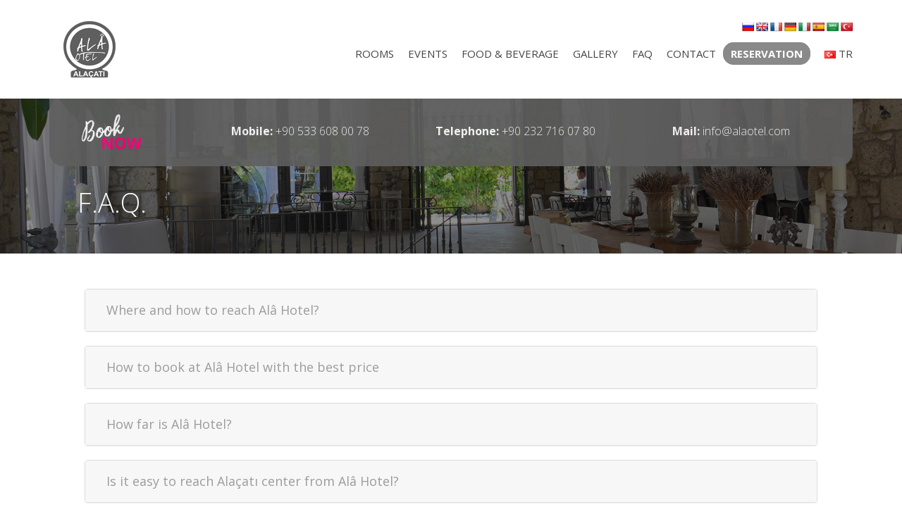

--- FILE ---
content_type: text/html; charset=UTF-8
request_url: http://www.alaotel.com/en/frequently-asked-questions
body_size: 9489
content:
<!DOCTYPE html>
<!--[if lt IE 7]>
<html class="no-js lt-ie9 lt-ie8 lt-ie7" lang="en"> <![endif]-->
<!--[if IE 7]>
<html class="no-js lt-ie9 lt-ie8" lang="en"> <![endif]-->
<!--[if IE 8]>
<html class="no-js lt-ie9" lang="en"> <![endif]-->
<!--[if gt IE 8]>
<html class="no-js" lang="en">  <![endif]-->
<html lang="tr-TR">
<head>
    <!-- Meta -->
    <meta charset="UTF-8">
    <meta http-equiv="X-UA-Compatible" content="IE=edge,chrome=1">
    <meta name="viewport" content="width=device-width">

    <!-- Title -->
    <title>F.A.Q. Alaçatı Alâ Otel - Butik Otel - Alaçatı Otelleri</title>
	
		<meta name="description" content="Alaçatı Alâ Otel, köy içinde 20 odalı,yüzme havuzlu,saunalı Turizm Bakanlığından özel belgeli butik oteldir.Her odası ayrı dekore edilmiş Alaçatı mimarisini yansıtan tasarımı ve yüksek hizmet kalitesiyle Alaçatı Otelleri arasında ünlenmiş bir oteldir."> 

<meta name="keywords" content=""> 

	<script src="https://kit.fontawesome.com/232e081f2f.js"></script>

<link href="https://fonts.googleapis.com/css?family=Open+Sans:300,400,700&amp;subset=latin-ext" rel="stylesheet">

	
<!-- fontawesome -->
<link rel="stylesheet" href="http://www.alaotel.com/wp-content/themes/alaotel/css/font-awesome.css" />
	
<link rel="stylesheet" href="http://www.alaotel.com/wp-content/themes/alaotel/css/bootstrap.min.css" type="text/css" media="all"/>
<link rel="stylesheet" href="http://www.alaotel.com/wp-content/themes/alaotel/css/style.css" type="text/css" media="all"/>

<link rel="stylesheet" href="http://www.alaotel.com/wp-content/themes/alaotel/assets/owlcarousel/assets/owl.carousel.min.css">
<link rel="stylesheet" href="http://www.alaotel.com/wp-content/themes/alaotel/assets/owlcarousel/assets/owl.theme.default.min.css">
	

<meta name='robots' content='max-image-preview:large' />
<link rel="alternate" href="http://www.alaotel.com/sikca-sorulan-sorular" hreflang="tr" />
<link rel="alternate" href="http://www.alaotel.com/en/frequently-asked-questions" hreflang="en" />
<link rel='dns-prefetch' href='//translate.google.com' />
<script type="text/javascript">
window._wpemojiSettings = {"baseUrl":"https:\/\/s.w.org\/images\/core\/emoji\/14.0.0\/72x72\/","ext":".png","svgUrl":"https:\/\/s.w.org\/images\/core\/emoji\/14.0.0\/svg\/","svgExt":".svg","source":{"concatemoji":"http:\/\/www.alaotel.com\/wp-includes\/js\/wp-emoji-release.min.js?ver=6.3.7"}};
/*! This file is auto-generated */
!function(i,n){var o,s,e;function c(e){try{var t={supportTests:e,timestamp:(new Date).valueOf()};sessionStorage.setItem(o,JSON.stringify(t))}catch(e){}}function p(e,t,n){e.clearRect(0,0,e.canvas.width,e.canvas.height),e.fillText(t,0,0);var t=new Uint32Array(e.getImageData(0,0,e.canvas.width,e.canvas.height).data),r=(e.clearRect(0,0,e.canvas.width,e.canvas.height),e.fillText(n,0,0),new Uint32Array(e.getImageData(0,0,e.canvas.width,e.canvas.height).data));return t.every(function(e,t){return e===r[t]})}function u(e,t,n){switch(t){case"flag":return n(e,"\ud83c\udff3\ufe0f\u200d\u26a7\ufe0f","\ud83c\udff3\ufe0f\u200b\u26a7\ufe0f")?!1:!n(e,"\ud83c\uddfa\ud83c\uddf3","\ud83c\uddfa\u200b\ud83c\uddf3")&&!n(e,"\ud83c\udff4\udb40\udc67\udb40\udc62\udb40\udc65\udb40\udc6e\udb40\udc67\udb40\udc7f","\ud83c\udff4\u200b\udb40\udc67\u200b\udb40\udc62\u200b\udb40\udc65\u200b\udb40\udc6e\u200b\udb40\udc67\u200b\udb40\udc7f");case"emoji":return!n(e,"\ud83e\udef1\ud83c\udffb\u200d\ud83e\udef2\ud83c\udfff","\ud83e\udef1\ud83c\udffb\u200b\ud83e\udef2\ud83c\udfff")}return!1}function f(e,t,n){var r="undefined"!=typeof WorkerGlobalScope&&self instanceof WorkerGlobalScope?new OffscreenCanvas(300,150):i.createElement("canvas"),a=r.getContext("2d",{willReadFrequently:!0}),o=(a.textBaseline="top",a.font="600 32px Arial",{});return e.forEach(function(e){o[e]=t(a,e,n)}),o}function t(e){var t=i.createElement("script");t.src=e,t.defer=!0,i.head.appendChild(t)}"undefined"!=typeof Promise&&(o="wpEmojiSettingsSupports",s=["flag","emoji"],n.supports={everything:!0,everythingExceptFlag:!0},e=new Promise(function(e){i.addEventListener("DOMContentLoaded",e,{once:!0})}),new Promise(function(t){var n=function(){try{var e=JSON.parse(sessionStorage.getItem(o));if("object"==typeof e&&"number"==typeof e.timestamp&&(new Date).valueOf()<e.timestamp+604800&&"object"==typeof e.supportTests)return e.supportTests}catch(e){}return null}();if(!n){if("undefined"!=typeof Worker&&"undefined"!=typeof OffscreenCanvas&&"undefined"!=typeof URL&&URL.createObjectURL&&"undefined"!=typeof Blob)try{var e="postMessage("+f.toString()+"("+[JSON.stringify(s),u.toString(),p.toString()].join(",")+"));",r=new Blob([e],{type:"text/javascript"}),a=new Worker(URL.createObjectURL(r),{name:"wpTestEmojiSupports"});return void(a.onmessage=function(e){c(n=e.data),a.terminate(),t(n)})}catch(e){}c(n=f(s,u,p))}t(n)}).then(function(e){for(var t in e)n.supports[t]=e[t],n.supports.everything=n.supports.everything&&n.supports[t],"flag"!==t&&(n.supports.everythingExceptFlag=n.supports.everythingExceptFlag&&n.supports[t]);n.supports.everythingExceptFlag=n.supports.everythingExceptFlag&&!n.supports.flag,n.DOMReady=!1,n.readyCallback=function(){n.DOMReady=!0}}).then(function(){return e}).then(function(){var e;n.supports.everything||(n.readyCallback(),(e=n.source||{}).concatemoji?t(e.concatemoji):e.wpemoji&&e.twemoji&&(t(e.twemoji),t(e.wpemoji)))}))}((window,document),window._wpemojiSettings);
</script>
<style type="text/css">
img.wp-smiley,
img.emoji {
	display: inline !important;
	border: none !important;
	box-shadow: none !important;
	height: 1em !important;
	width: 1em !important;
	margin: 0 0.07em !important;
	vertical-align: -0.1em !important;
	background: none !important;
	padding: 0 !important;
}
</style>
	<link rel='stylesheet' id='wp-block-library-css' href='http://www.alaotel.com/wp-includes/css/dist/block-library/style.min.css?ver=6.3.7' type='text/css' media='all' />
<style id='classic-theme-styles-inline-css' type='text/css'>
/*! This file is auto-generated */
.wp-block-button__link{color:#fff;background-color:#32373c;border-radius:9999px;box-shadow:none;text-decoration:none;padding:calc(.667em + 2px) calc(1.333em + 2px);font-size:1.125em}.wp-block-file__button{background:#32373c;color:#fff;text-decoration:none}
</style>
<style id='global-styles-inline-css' type='text/css'>
body{--wp--preset--color--black: #000000;--wp--preset--color--cyan-bluish-gray: #abb8c3;--wp--preset--color--white: #ffffff;--wp--preset--color--pale-pink: #f78da7;--wp--preset--color--vivid-red: #cf2e2e;--wp--preset--color--luminous-vivid-orange: #ff6900;--wp--preset--color--luminous-vivid-amber: #fcb900;--wp--preset--color--light-green-cyan: #7bdcb5;--wp--preset--color--vivid-green-cyan: #00d084;--wp--preset--color--pale-cyan-blue: #8ed1fc;--wp--preset--color--vivid-cyan-blue: #0693e3;--wp--preset--color--vivid-purple: #9b51e0;--wp--preset--gradient--vivid-cyan-blue-to-vivid-purple: linear-gradient(135deg,rgba(6,147,227,1) 0%,rgb(155,81,224) 100%);--wp--preset--gradient--light-green-cyan-to-vivid-green-cyan: linear-gradient(135deg,rgb(122,220,180) 0%,rgb(0,208,130) 100%);--wp--preset--gradient--luminous-vivid-amber-to-luminous-vivid-orange: linear-gradient(135deg,rgba(252,185,0,1) 0%,rgba(255,105,0,1) 100%);--wp--preset--gradient--luminous-vivid-orange-to-vivid-red: linear-gradient(135deg,rgba(255,105,0,1) 0%,rgb(207,46,46) 100%);--wp--preset--gradient--very-light-gray-to-cyan-bluish-gray: linear-gradient(135deg,rgb(238,238,238) 0%,rgb(169,184,195) 100%);--wp--preset--gradient--cool-to-warm-spectrum: linear-gradient(135deg,rgb(74,234,220) 0%,rgb(151,120,209) 20%,rgb(207,42,186) 40%,rgb(238,44,130) 60%,rgb(251,105,98) 80%,rgb(254,248,76) 100%);--wp--preset--gradient--blush-light-purple: linear-gradient(135deg,rgb(255,206,236) 0%,rgb(152,150,240) 100%);--wp--preset--gradient--blush-bordeaux: linear-gradient(135deg,rgb(254,205,165) 0%,rgb(254,45,45) 50%,rgb(107,0,62) 100%);--wp--preset--gradient--luminous-dusk: linear-gradient(135deg,rgb(255,203,112) 0%,rgb(199,81,192) 50%,rgb(65,88,208) 100%);--wp--preset--gradient--pale-ocean: linear-gradient(135deg,rgb(255,245,203) 0%,rgb(182,227,212) 50%,rgb(51,167,181) 100%);--wp--preset--gradient--electric-grass: linear-gradient(135deg,rgb(202,248,128) 0%,rgb(113,206,126) 100%);--wp--preset--gradient--midnight: linear-gradient(135deg,rgb(2,3,129) 0%,rgb(40,116,252) 100%);--wp--preset--font-size--small: 13px;--wp--preset--font-size--medium: 20px;--wp--preset--font-size--large: 36px;--wp--preset--font-size--x-large: 42px;--wp--preset--spacing--20: 0.44rem;--wp--preset--spacing--30: 0.67rem;--wp--preset--spacing--40: 1rem;--wp--preset--spacing--50: 1.5rem;--wp--preset--spacing--60: 2.25rem;--wp--preset--spacing--70: 3.38rem;--wp--preset--spacing--80: 5.06rem;--wp--preset--shadow--natural: 6px 6px 9px rgba(0, 0, 0, 0.2);--wp--preset--shadow--deep: 12px 12px 50px rgba(0, 0, 0, 0.4);--wp--preset--shadow--sharp: 6px 6px 0px rgba(0, 0, 0, 0.2);--wp--preset--shadow--outlined: 6px 6px 0px -3px rgba(255, 255, 255, 1), 6px 6px rgba(0, 0, 0, 1);--wp--preset--shadow--crisp: 6px 6px 0px rgba(0, 0, 0, 1);}:where(.is-layout-flex){gap: 0.5em;}:where(.is-layout-grid){gap: 0.5em;}body .is-layout-flow > .alignleft{float: left;margin-inline-start: 0;margin-inline-end: 2em;}body .is-layout-flow > .alignright{float: right;margin-inline-start: 2em;margin-inline-end: 0;}body .is-layout-flow > .aligncenter{margin-left: auto !important;margin-right: auto !important;}body .is-layout-constrained > .alignleft{float: left;margin-inline-start: 0;margin-inline-end: 2em;}body .is-layout-constrained > .alignright{float: right;margin-inline-start: 2em;margin-inline-end: 0;}body .is-layout-constrained > .aligncenter{margin-left: auto !important;margin-right: auto !important;}body .is-layout-constrained > :where(:not(.alignleft):not(.alignright):not(.alignfull)){max-width: var(--wp--style--global--content-size);margin-left: auto !important;margin-right: auto !important;}body .is-layout-constrained > .alignwide{max-width: var(--wp--style--global--wide-size);}body .is-layout-flex{display: flex;}body .is-layout-flex{flex-wrap: wrap;align-items: center;}body .is-layout-flex > *{margin: 0;}body .is-layout-grid{display: grid;}body .is-layout-grid > *{margin: 0;}:where(.wp-block-columns.is-layout-flex){gap: 2em;}:where(.wp-block-columns.is-layout-grid){gap: 2em;}:where(.wp-block-post-template.is-layout-flex){gap: 1.25em;}:where(.wp-block-post-template.is-layout-grid){gap: 1.25em;}.has-black-color{color: var(--wp--preset--color--black) !important;}.has-cyan-bluish-gray-color{color: var(--wp--preset--color--cyan-bluish-gray) !important;}.has-white-color{color: var(--wp--preset--color--white) !important;}.has-pale-pink-color{color: var(--wp--preset--color--pale-pink) !important;}.has-vivid-red-color{color: var(--wp--preset--color--vivid-red) !important;}.has-luminous-vivid-orange-color{color: var(--wp--preset--color--luminous-vivid-orange) !important;}.has-luminous-vivid-amber-color{color: var(--wp--preset--color--luminous-vivid-amber) !important;}.has-light-green-cyan-color{color: var(--wp--preset--color--light-green-cyan) !important;}.has-vivid-green-cyan-color{color: var(--wp--preset--color--vivid-green-cyan) !important;}.has-pale-cyan-blue-color{color: var(--wp--preset--color--pale-cyan-blue) !important;}.has-vivid-cyan-blue-color{color: var(--wp--preset--color--vivid-cyan-blue) !important;}.has-vivid-purple-color{color: var(--wp--preset--color--vivid-purple) !important;}.has-black-background-color{background-color: var(--wp--preset--color--black) !important;}.has-cyan-bluish-gray-background-color{background-color: var(--wp--preset--color--cyan-bluish-gray) !important;}.has-white-background-color{background-color: var(--wp--preset--color--white) !important;}.has-pale-pink-background-color{background-color: var(--wp--preset--color--pale-pink) !important;}.has-vivid-red-background-color{background-color: var(--wp--preset--color--vivid-red) !important;}.has-luminous-vivid-orange-background-color{background-color: var(--wp--preset--color--luminous-vivid-orange) !important;}.has-luminous-vivid-amber-background-color{background-color: var(--wp--preset--color--luminous-vivid-amber) !important;}.has-light-green-cyan-background-color{background-color: var(--wp--preset--color--light-green-cyan) !important;}.has-vivid-green-cyan-background-color{background-color: var(--wp--preset--color--vivid-green-cyan) !important;}.has-pale-cyan-blue-background-color{background-color: var(--wp--preset--color--pale-cyan-blue) !important;}.has-vivid-cyan-blue-background-color{background-color: var(--wp--preset--color--vivid-cyan-blue) !important;}.has-vivid-purple-background-color{background-color: var(--wp--preset--color--vivid-purple) !important;}.has-black-border-color{border-color: var(--wp--preset--color--black) !important;}.has-cyan-bluish-gray-border-color{border-color: var(--wp--preset--color--cyan-bluish-gray) !important;}.has-white-border-color{border-color: var(--wp--preset--color--white) !important;}.has-pale-pink-border-color{border-color: var(--wp--preset--color--pale-pink) !important;}.has-vivid-red-border-color{border-color: var(--wp--preset--color--vivid-red) !important;}.has-luminous-vivid-orange-border-color{border-color: var(--wp--preset--color--luminous-vivid-orange) !important;}.has-luminous-vivid-amber-border-color{border-color: var(--wp--preset--color--luminous-vivid-amber) !important;}.has-light-green-cyan-border-color{border-color: var(--wp--preset--color--light-green-cyan) !important;}.has-vivid-green-cyan-border-color{border-color: var(--wp--preset--color--vivid-green-cyan) !important;}.has-pale-cyan-blue-border-color{border-color: var(--wp--preset--color--pale-cyan-blue) !important;}.has-vivid-cyan-blue-border-color{border-color: var(--wp--preset--color--vivid-cyan-blue) !important;}.has-vivid-purple-border-color{border-color: var(--wp--preset--color--vivid-purple) !important;}.has-vivid-cyan-blue-to-vivid-purple-gradient-background{background: var(--wp--preset--gradient--vivid-cyan-blue-to-vivid-purple) !important;}.has-light-green-cyan-to-vivid-green-cyan-gradient-background{background: var(--wp--preset--gradient--light-green-cyan-to-vivid-green-cyan) !important;}.has-luminous-vivid-amber-to-luminous-vivid-orange-gradient-background{background: var(--wp--preset--gradient--luminous-vivid-amber-to-luminous-vivid-orange) !important;}.has-luminous-vivid-orange-to-vivid-red-gradient-background{background: var(--wp--preset--gradient--luminous-vivid-orange-to-vivid-red) !important;}.has-very-light-gray-to-cyan-bluish-gray-gradient-background{background: var(--wp--preset--gradient--very-light-gray-to-cyan-bluish-gray) !important;}.has-cool-to-warm-spectrum-gradient-background{background: var(--wp--preset--gradient--cool-to-warm-spectrum) !important;}.has-blush-light-purple-gradient-background{background: var(--wp--preset--gradient--blush-light-purple) !important;}.has-blush-bordeaux-gradient-background{background: var(--wp--preset--gradient--blush-bordeaux) !important;}.has-luminous-dusk-gradient-background{background: var(--wp--preset--gradient--luminous-dusk) !important;}.has-pale-ocean-gradient-background{background: var(--wp--preset--gradient--pale-ocean) !important;}.has-electric-grass-gradient-background{background: var(--wp--preset--gradient--electric-grass) !important;}.has-midnight-gradient-background{background: var(--wp--preset--gradient--midnight) !important;}.has-small-font-size{font-size: var(--wp--preset--font-size--small) !important;}.has-medium-font-size{font-size: var(--wp--preset--font-size--medium) !important;}.has-large-font-size{font-size: var(--wp--preset--font-size--large) !important;}.has-x-large-font-size{font-size: var(--wp--preset--font-size--x-large) !important;}
.wp-block-navigation a:where(:not(.wp-element-button)){color: inherit;}
:where(.wp-block-post-template.is-layout-flex){gap: 1.25em;}:where(.wp-block-post-template.is-layout-grid){gap: 1.25em;}
:where(.wp-block-columns.is-layout-flex){gap: 2em;}:where(.wp-block-columns.is-layout-grid){gap: 2em;}
.wp-block-pullquote{font-size: 1.5em;line-height: 1.6;}
</style>
<link rel='stylesheet' id='google-language-translator-css' href='http://www.alaotel.com/wp-content/plugins/google-language-translator/css/style.css?ver=6.0.20' type='text/css' media='' />
<script type='text/javascript' src='http://www.alaotel.com/wp-includes/js/jquery/jquery.min.js?ver=3.7.0' id='jquery-core-js'></script>
<script type='text/javascript' src='http://www.alaotel.com/wp-includes/js/jquery/jquery-migrate.min.js?ver=3.4.1' id='jquery-migrate-js'></script>
<link rel="https://api.w.org/" href="http://www.alaotel.com/wp-json/" /><link rel="alternate" type="application/json" href="http://www.alaotel.com/wp-json/wp/v2/pages/365" /><link rel="EditURI" type="application/rsd+xml" title="RSD" href="http://www.alaotel.com/xmlrpc.php?rsd" />
<link rel="canonical" href="http://www.alaotel.com/en/frequently-asked-questions" />
<link rel='shortlink' href='http://www.alaotel.com/?p=365' />
<link rel="alternate" type="application/json+oembed" href="http://www.alaotel.com/wp-json/oembed/1.0/embed?url=http%3A%2F%2Fwww.alaotel.com%2Fen%2Ffrequently-asked-questions" />
<link rel="alternate" type="text/xml+oembed" href="http://www.alaotel.com/wp-json/oembed/1.0/embed?url=http%3A%2F%2Fwww.alaotel.com%2Fen%2Ffrequently-asked-questions&#038;format=xml" />
<style>p.hello{font-size:12px;color:darkgray;}#google_language_translator,#flags{text-align:left;}#google_language_translator,#language{clear:both;width:160px;text-align:right;}#language{float:right;}#flags{text-align:right;width:165px;float:right;clear:right;}#flags ul{float:right!important;}p.hello{text-align:right;float:right;clear:both;}.glt-clear{height:0px;clear:both;margin:0px;padding:0px;}#flags{width:165px;}#flags a{display:inline-block;margin-left:2px;}#google_language_translator a{display:none!important;}div.skiptranslate.goog-te-gadget{display:inline!important;}.goog-te-gadget{color:transparent!important;}.goog-te-gadget{font-size:0px!important;}.goog-branding{display:none;}.goog-tooltip{display: none!important;}.goog-tooltip:hover{display: none!important;}.goog-text-highlight{background-color:transparent!important;border:none!important;box-shadow:none!important;}#google_language_translator{display:none;}#google_language_translator select.goog-te-combo{color:#32373c;}div.skiptranslate{display:none!important;}body{top:0px!important;}#goog-gt-{display:none!important;}font font{background-color:transparent!important;box-shadow:none!important;position:initial!important;}#glt-translate-trigger{left:20px;right:auto;}#glt-translate-trigger > span{color:#ffffff;}#glt-translate-trigger{background:#f89406;}.goog-te-gadget .goog-te-combo{width:100%;}</style><style type="text/css">.recentcomments a{display:inline !important;padding:0 !important;margin:0 !important;}</style> 
    
<script type="text/javascript" src="http://www.alaotel.com/wp-content/themes/alaotel/js/jquery.min.js"></script>
<script type="text/javascript" src="http://www.alaotel.com/wp-content/themes/alaotel/js/bootstrap.min.js"></script>


<link href="https://cdnjs.cloudflare.com/ajax/libs/font-awesome/6.0.0-beta3/css/all.min.css" rel="stylesheet">
	
<!-- Google tag (gtag.js) -->
<script async src="https://www.googletagmanager.com/gtag/js?id=G-WFZQLP7MLP"></script>
<script>
  window.dataLayer = window.dataLayer || [];
  function gtag(){dataLayer.push(arguments);}
  gtag('js', new Date());

  gtag('config', 'G-WFZQLP7MLP');
</script>
	
</head>
<body>
	

	

	
	
	<div class="container headerContainer">
	
		<div class="row">
		
			<div class="col-lg-2 col-md-2 col-sm-6 col-xs-6 headerLogo">
			
				<a href="http://www.alaotel.com/en">
					<img src="https://www.alaotel.com/wp-content/uploads/2020/02/logo.png" class="img-responsive">
				</a>
			
			</div><!-- col-lg-4 -->
			
			<div class="col-lg-10 col-md-10 col-sm-6 col-xs-6">
				
				<div style="display: flow-root;"><div id="flags" class="size18"><ul id="sortable" class="ui-sortable" style="float:left"><li id="Russian"><a href="#" title="Russian" class="nturl notranslate ru flag Russian"></a></li><li id="English"><a href="#" title="English" class="nturl notranslate en flag English"></a></li><li id="French"><a href="#" title="French" class="nturl notranslate fr flag French"></a></li><li id="German"><a href="#" title="German" class="nturl notranslate de flag German"></a></li><li id="Italian"><a href="#" title="Italian" class="nturl notranslate it flag Italian"></a></li><li id="Spanish"><a href="#" title="Spanish" class="nturl notranslate es flag Spanish"></a></li><li id="Arabic"><a href="#" title="Arabic" class="nturl notranslate ar flag Arabic"></a></li><li id="Turkish"><a href="#" title="Turkish" class="nturl notranslate tr flag Turkish"></a></li></ul></div><div id="google_language_translator" class="default-language-tr"></div></div>
				
				<div id="hamburgerMenu" class="hamburger" style="display: none;" onClick="menu(); return false;"><img src="http://www.alaotel.com/wp-content/themes/alaotel/img/hamburger.svg" width="45" height="45"></div>
			
				<div class="menuContainer clearfix">
				
							<ul id="menu-menu-en" class=""><li id="menu-item-378" class="menu-item menu-item-type-post_type menu-item-object-page menu-item-378"><a href="http://www.alaotel.com/en/rooms" class="nav-link">ROOMS</a></li>
<li id="menu-item-412" class="menu-item menu-item-type-post_type menu-item-object-page menu-item-412"><a href="http://www.alaotel.com/en/event" class="nav-link">EVENTS</a></li>
<li id="menu-item-383" class="menu-item menu-item-type-post_type menu-item-object-page menu-item-383"><a href="http://www.alaotel.com/en/eating-and-drinking" class="nav-link">FOOD &#038; BEVERAGE</a></li>
<li id="menu-item-377" class="menu-item menu-item-type-post_type menu-item-object-page menu-item-377"><a href="http://www.alaotel.com/en/gallery" class="nav-link">GALLERY</a></li>
<li id="menu-item-379" class="menu-item menu-item-type-post_type menu-item-object-page current-menu-item page_item page-item-365 current_page_item menu-item-379"><a href="http://www.alaotel.com/en/frequently-asked-questions" aria-current="page" class="nav-link">FAQ</a></li>
<li id="menu-item-380" class="menu-item menu-item-type-post_type menu-item-object-page menu-item-380"><a href="http://www.alaotel.com/en/contact" class="nav-link">CONTACT</a></li>
<li id="menu-item-384" class="rezervasyon menu-item menu-item-type-custom menu-item-object-custom menu-item-384"><a target="_blank" rel="noopener" href="https://ala-otel-alacati.hotelrunner.com/bv3/search" class="nav-link">RESERVATION</a></li>
<li id="menu-item-398-tr" class="lang-item lang-item-3 lang-item-tr lang-item-first menu-item menu-item-type-custom menu-item-object-custom menu-item-398-tr"><a href="http://www.alaotel.com/sikca-sorulan-sorular" hreflang="tr-TR" lang="tr-TR" class="nav-link"><img src="[data-uri]" alt="TR" width="16" height="11" style="width: 16px; height: 11px;" /><span style="margin-left:0.3em;">TR</span></a></li>
</ul>				
				</div>
			
			</div><!-- col-lg-8 -->
		
		</div><!-- row -->
		
		
		<div id="mobileMenu" class="row mobileMenuRow" style="display: none;">
		
			
			<div class="col-lg-12">
				
			
				<div class="mobileMenuContainer clearfix">
				
							<ul id="menu-menu-en-1" class=""><li class="menu-item menu-item-type-post_type menu-item-object-page menu-item-378"><a href="http://www.alaotel.com/en/rooms" class="nav-link">ROOMS</a></li>
<li class="menu-item menu-item-type-post_type menu-item-object-page menu-item-412"><a href="http://www.alaotel.com/en/event" class="nav-link">EVENTS</a></li>
<li class="menu-item menu-item-type-post_type menu-item-object-page menu-item-383"><a href="http://www.alaotel.com/en/eating-and-drinking" class="nav-link">FOOD &#038; BEVERAGE</a></li>
<li class="menu-item menu-item-type-post_type menu-item-object-page menu-item-377"><a href="http://www.alaotel.com/en/gallery" class="nav-link">GALLERY</a></li>
<li class="menu-item menu-item-type-post_type menu-item-object-page current-menu-item page_item page-item-365 current_page_item menu-item-379"><a href="http://www.alaotel.com/en/frequently-asked-questions" aria-current="page" class="nav-link">FAQ</a></li>
<li class="menu-item menu-item-type-post_type menu-item-object-page menu-item-380"><a href="http://www.alaotel.com/en/contact" class="nav-link">CONTACT</a></li>
<li class="rezervasyon menu-item menu-item-type-custom menu-item-object-custom menu-item-384"><a target="_blank" rel="noopener" href="https://ala-otel-alacati.hotelrunner.com/bv3/search" class="nav-link">RESERVATION</a></li>
<li class="lang-item lang-item-3 lang-item-tr lang-item-first menu-item menu-item-type-custom menu-item-object-custom menu-item-398-tr"><a href="http://www.alaotel.com/sikca-sorulan-sorular" hreflang="tr-TR" lang="tr-TR" class="nav-link"><img src="[data-uri]" alt="TR" width="16" height="11" style="width: 16px; height: 11px;" /><span style="margin-left:0.3em;">TR</span></a></li>
</ul>				
				</div>
			
			</div><!-- col-lg-8 -->
		
		</div><!-- row -->
	
	</div><!-- container -->
	
<script>
				
	function menu(){
		$("div#mobileMenu").slideToggle(500);
	}
	
</script>
	
<script>

		function ac(){
						
			$("div#kutu").slideToggle(500);
			
		}
	
</script>
	
	


	
	
	
	
<div class="container-fluid subPageBanner">
	
		
	
	<div id="rezervasyonBar" class="container rezerveContainer rezerveContainerAbsolute" style="">
			
			<div class="row">
				
				<div id="simplebooking-container" class="clearfix kidsage-main-container">
				<div id="kidsage-container">
				<div id="kids-age" class="booking-form-container mono">
				
				<form id="frm" name="frm" class="sb-search-form" onsubmit="return false" action="" method="post">
					<div class="col-lg-2 col-md-2 col-sm-12 room_bookContainer">
						<div class="room_book">
							
														<a href="#" onclick="ac(); return false;"><img src="http://www.alaotel.com/wp-content/uploads/2020/10/BOOK.png"></a>
													</div><!-- room_book -->
					</div><!-- col-lg-2 -->

					<div id="kutu" class="col-lg-10 col-md-10 col-sm-12">
						
												
						
						<div class="row">
						
							<div class="col-lg-4 col-md-4 col-sm-12" style="color:#ffffff; font-size: 16px; font-weight: 300; padding-top:15px; text-align: center;">
								
								<b>Mobile:</b> <a style="color:#fff;" href="tel:+90 533 608 00 78">+90 533 608 00 78</a>
								

							</div><!-- COL-LG-2 -->
							
							
							<div class="col-lg-4 col-md-4 col-sm-12" style="color:#ffffff; font-size: 16px; font-weight: 300; padding-top:15px; text-align: center;">
								
								<b>Telephone:</b> <a style="color:#fff;" href="tel:+90 232 716  07 80">+90 232 716  07 80</a>
								

							</div><!-- COL-LG-2 -->
							
							<div class="col-lg-4 col-md-4 col-sm-12" style="color:#ffffff; font-size: 16px; font-weight: 300; padding-top:15px; text-align: center;">
								
								<b>Mail:</b> <a style="color:#fff;" href="tel:info@alaotel.com">info@alaotel.com</a>
								

							</div><!-- COL-LG-2 -->
		
							
						</div><!-- row -->

					</div><!-- col-lg-10 -->
					
				</form><!-- form -->
				
				</div><!-- formApi-->
				</div><!-- formApi-->
				</div><!-- formApi-->
				
			</div><!-- row -->
			
		
		</div><!-- container -->
	
		<div class="container">
	
			<div class="row">
			
				<div id="title" class="col-md-12 subPageTitleTxt">F.A.Q.</div>
				
			</div><!-- row -->
			
		</div><!-- container-->

</div><!-- container -->
	
	

	

	
		<div class="container" style="padding:50px;">
	
		<div class="row">
		
			<div class="col-md-12">
			
				
				<div class="panel-group" id="accordion">
	
		
				
		
		<div class="panel panel-default">
						<div class="panel-heading">
						  <h4 class="panel-title">
							<a data-toggle="collapse" data-parent="#accordion" href="#collapse1" aria-expanded="false" class="collapsed">
							Where and how to reach Alâ Hotel?</a>
						  </h4>
						</div>
						<div id="collapse1" class="panel-collapse collapse" aria-expanded="false" style="height: 0px;">
						  <div class="panel-body">


							<p>Alâ Hotel is in the center of Alaçatı, which we call village.</p>
<p><strong>If you are in the village and decide to walk here,</strong> go down the road from the mills (Kemal Pasha street) to the end, you will see Madam Coco Alaçatı at the corner. Turn left immediately, walk 15 m and see our hotel at the first corner.</p>
<p><strong>If You Drive:</strong> Just after entering Alaçatı from the highway, drive on the road that turns into the village at the crossroads opposite Migros and park in the empty space in front of it when you see the cemetery. Or if you want to find a slightly closer park, you can park on the street above the cemetery and reach us within a 20-25 m walk. If you need help call 0232 716 0780 or click here to view the map.</p>



						  </div><!-- body -->
						</div>
		</div>			
					
		
		
		
		
				
		
		<div class="panel panel-default">
						<div class="panel-heading">
						  <h4 class="panel-title">
							<a data-toggle="collapse" data-parent="#accordion" href="#collapse2" aria-expanded="false" class="collapsed">
							How to book at Alâ Hotel with the best price</a>
						  </h4>
						</div>
						<div id="collapse2" class="panel-collapse collapse" aria-expanded="false" style="height: 0px;">
						  <div class="panel-body">


							<p>For Alâ Hotel, the best, most affordable reservation is made on our website or by phone. You can make a reservation immediately by contacting the phone number 0 533 608 0078.</p>
<p>How do I make the most convenient transfer from Adnan Menderes Airport to Alaçatı?</p>
<p>We can suggest a few options to come to Alaçatı from Adnan Menderes Airport: The cheapest of these are the services organized by HAVAŞ every 2 hours. Apart from that, you can book from shared transfer companies. You can organize your transfer online from the concierge menu of our site.</p>
<p>&nbsp;</p>



						  </div><!-- body -->
						</div>
		</div>			
					
		
		
		
		
				
		
		<div class="panel panel-default">
						<div class="panel-heading">
						  <h4 class="panel-title">
							<a data-toggle="collapse" data-parent="#accordion" href="#collapse3" aria-expanded="false" class="collapsed">
							How far is Alâ Hotel?</a>
						  </h4>
						</div>
						<div id="collapse3" class="panel-collapse collapse" aria-expanded="false" style="height: 0px;">
						  <div class="panel-body">


							<p>As Alâ Hotel is a hotel in the village, it is within walking distance to Kemal Pasha and Hacı Memiş, which are called the center.</p>
<p>You can go to Port side or Ilıca side for the beach, but both are about 2-3 km away. You can go to the hotel reception or google the phone number of Alaçatı Taxi and go by taxi.</p>
<p>94 km from Adnan Menderes Airport</p>
<p>4 km from Ilıca Marina</p>
<p>Alaçatı Health Center 1 km</p>
<p>The historical Çeşme Castle is 10 km.</p>



						  </div><!-- body -->
						</div>
		</div>			
					
		
		
		
		
				
		
		<div class="panel panel-default">
						<div class="panel-heading">
						  <h4 class="panel-title">
							<a data-toggle="collapse" data-parent="#accordion" href="#collapse4" aria-expanded="false" class="collapsed">
							Is it easy to reach Alaçatı center from Alâ Hotel?</a>
						  </h4>
						</div>
						<div id="collapse4" class="panel-collapse collapse" aria-expanded="false" style="height: 0px;">
						  <div class="panel-body">


							<p>Alaçatı is a small place, you can walk everywhere in the village, and it is useful to know that it is forbidden to enter the village by car in summer.</p>



						  </div><!-- body -->
						</div>
		</div>			
					
		
		
		
		
				
		
		<div class="panel panel-default">
						<div class="panel-heading">
						  <h4 class="panel-title">
							<a data-toggle="collapse" data-parent="#accordion" href="#collapse5" aria-expanded="false" class="collapsed">
							What are the check-in and check-out times for the hotel?</a>
						  </h4>
						</div>
						<div id="collapse5" class="panel-collapse collapse" aria-expanded="false" style="height: 0px;">
						  <div class="panel-body">


							<p>Check-in: 14:00 / Check-out : 12:00</p>
<p>Late check-out from our hotel is given according to room availability. For more detailed information, you can contact the reception.</p>



						  </div><!-- body -->
						</div>
		</div>			
					
		
		
		
		
				
		
		<div class="panel panel-default">
						<div class="panel-heading">
						  <h4 class="panel-title">
							<a data-toggle="collapse" data-parent="#accordion" href="#collapse6" aria-expanded="false" class="collapsed">
							What are the eating and drinking places in Alaçatı?</a>
						  </h4>
						</div>
						<div id="collapse6" class="panel-collapse collapse" aria-expanded="false" style="height: 0px;">
						  <div class="panel-body">


							<p>Our hotel serves bed and breakfast. Snacks and alcoholic and non-alcoholic drinks are served in Alâ Cafe &amp; Bistro. Besides, Alaçatı offers enough variety in terms of food and drink. Arven Restaurant, Fava Restaurant, Alavya Restaurant are among the restaurants close to our hotel. While Insula Bar, June can be counted among the venues that perform live music, Tradesman is one of the places where you can have fun after dinner with DJ performance. Eye Night Club can be recommended among the nearby venues for those who are looking for disco until later.</p>



						  </div><!-- body -->
						</div>
		</div>			
					
		
		
		
		
				
		
		<div class="panel panel-default">
						<div class="panel-heading">
						  <h4 class="panel-title">
							<a data-toggle="collapse" data-parent="#accordion" href="#collapse7" aria-expanded="false" class="collapsed">
							Does your hotel have air conditioning in all rooms?</a>
						  </h4>
						</div>
						<div id="collapse7" class="panel-collapse collapse" aria-expanded="false" style="height: 0px;">
						  <div class="panel-body">


							<p>All rooms in our hotel have air conditioning.</p>



						  </div><!-- body -->
						</div>
		</div>			
					
		
		
		
		
				
		
		<div class="panel panel-default">
						<div class="panel-heading">
						  <h4 class="panel-title">
							<a data-toggle="collapse" data-parent="#accordion" href="#collapse8" aria-expanded="false" class="collapsed">
							Is the wireless internet service Wi-Fi available?</a>
						  </h4>
						</div>
						<div id="collapse8" class="panel-collapse collapse" aria-expanded="false" style="height: 0px;">
						  <div class="panel-body">


							<p>All of our rooms, in the garden, at the reception, in other words, all around Alâ Hotel, we provide 24-hour uninterrupted fast wireless internet connection.</p>



						  </div><!-- body -->
						</div>
		</div>			
					
		
		
		
		
				
		
		<div class="panel panel-default">
						<div class="panel-heading">
						  <h4 class="panel-title">
							<a data-toggle="collapse" data-parent="#accordion" href="#collapse9" aria-expanded="false" class="collapsed">
							Which credit cards are accepted at the payment stage at your hotel?</a>
						  </h4>
						</div>
						<div id="collapse9" class="panel-collapse collapse" aria-expanded="false" style="height: 0px;">
						  <div class="panel-body">


							<p>Master and Visa credit cards are accepted at the payment stage at our hotel. American Express is not accepted.</p>



						  </div><!-- body -->
						</div>
		</div>			
					
		
		
		
		
				
		
		<div class="panel panel-default">
						<div class="panel-heading">
						  <h4 class="panel-title">
							<a data-toggle="collapse" data-parent="#accordion" href="#collapse10" aria-expanded="false" class="collapsed">
							Can I pay in foreign currency?</a>
						  </h4>
						</div>
						<div id="collapse10" class="panel-collapse collapse" aria-expanded="false" style="height: 0px;">
						  <div class="panel-body">


							<p>You can pay in Dollars &amp; Euros at our hotel.</p>



						  </div><!-- body -->
						</div>
		</div>			
					
		
		
		
		
				
		
		<div class="panel panel-default">
						<div class="panel-heading">
						  <h4 class="panel-title">
							<a data-toggle="collapse" data-parent="#accordion" href="#collapse11" aria-expanded="false" class="collapsed">
							Do you accept pets in your hotel?</a>
						  </h4>
						</div>
						<div id="collapse11" class="panel-collapse collapse" aria-expanded="false" style="height: 0px;">
						  <div class="panel-body">


							<p>Unfortunately we do not allow pets at our hotel.</p>



						  </div><!-- body -->
						</div>
		</div>			
					
		
		
		
		
				
					</div><!-- Panel -->
		
		</div><!-- col-md-12 -->
		
		</div><!-- row -->
	
	</div><!-- container -->
	
	

	
	
	<!-- Scrolling Nav JavaScript -->

     <script src="http://www.alaotel.com/wp-content/themes/alaotel/js/jquery.easing.min.js"></script>

	


	
	
	<div class="container-fluid footerContainer">
	
		<div class="container">
		
			<div class="row">

				<div class="col-md-6">

					<div class="footerLogo">
						<img src="https://www.alaotel.com/wp-content/uploads/2020/02/logo.png" class="img-responsive">
					</div>

				</div><!-- col-md-6-->

				<div class="col-md-6 text-right footerTxt">
					
										
					
										<div style="display: block; margin-bottom:5px; ">Address Alaçatı Mh. 13046 Sk. No: 1 Alaçatı 35950 Çeşme-İzmir</div>
					<div style="display: block; ">M: +90 533 608 00 78<br>T:  +90 232 716  07 80<br>      info@alaotel.com</div>
					
					<div style="display:block; margin-top:20px;"><a href="https://www.alaotel.com/en/sustainability" style="color:#fff;">Sustainability</a></div>
					<div style="display:block; margin-top:20px;"><a href="http://www.alaotel.com/wp-content/uploads/2025/08/konaklama-kurallari-1.jpg" target="_blank" style="color:#fff;">Accommodation Policies</a></div>

					
					
					
				</div><!-- col-md-6 -->

			</div><!-- row -->
		
		</div><!-- container -->
			
	</div><!-- container-fluid -->
	
<div id='glt-footer'></div><script>function GoogleLanguageTranslatorInit() { new google.translate.TranslateElement({pageLanguage: 'tr', includedLanguages:'ar,en,fr,de,it,ru,es,tr', autoDisplay: false}, 'google_language_translator');}</script><script type='text/javascript' src='http://www.alaotel.com/wp-content/plugins/google-language-translator/js/scripts.js?ver=6.0.20' id='scripts-js'></script>
<script type='text/javascript' src='//translate.google.com/translate_a/element.js?cb=GoogleLanguageTranslatorInit' id='scripts-google-js'></script>
	



</body>
</html>


--- FILE ---
content_type: text/css
request_url: http://www.alaotel.com/wp-content/themes/alaotel/css/style.css
body_size: 3796
content:
.owl-theme .owl-dots, .owl-theme .owl-nav {
    text-align: center !important;
    -webkit-tap-highlight-color: transparent;
}


.wp-block-separator {
    border: 0.5px solid !important;
    border-color:#e6e6e6 !important;
    border-left: none;
    border-right: none;
}

.icerik h3 {
        font-size: 35px;
    margin-bottom: 20px;
    margin-top: 30px;
    color: #5f5f5f;
    font-weight: 100;
}

.rezervasyon { margin-left:10px; }

.rezervasyon a {
	border-radius:15px;
	padding-left:10px !important;
	padding-top:5px;
	padding-bottom:5px;
	padding-right:10px !important;
	border: 1px solid #898989;
	background-color:#898989;
	font-weight:bold !important;
	color:#ffffff !important;
}


.sm { font-size:30px; }

.sm ul { list-style:none; margin:0px; padding:0px; }

.sm ul li { float:left; margin-right:10px; }

.sm ul li a { color:#5f5f5f; }


body { font-family: 'Open Sans', sans-serif; }

.blogContainer { margin-bottom:90px; }

.headerContainer { margin-top:30px; margin-bottom:30px;}

.menuContainer { float:right; margin-top:15px; }

.menuContainer ul li { list-style: none; float:left; } 

.menuContainer ul li a {
	font-size: 15px;
	color:#454545;
	padding-left:20px;
	-webkit-transition: 0.7s;
	-o-transition: 0.7s;
	transition: 0.7s;
}

.menuContainer ul li a:hover {
	text-decoration: none;
	color:#5f5f5f; 
	-webkit-transition: 0.7s;
	-o-transition: 0.7s;
	transition: 0.7s;
}


.slider {

	background-image: url('../img/slider-1.jpg');
	background-position: center center;
	background-repeat: no-repeat;
	background-size: cover;
	min-height: 734px;

}


.hotelHolderFluid {

	background-image: url('../img/hotel-facilities-bg.jpg');
	background-position: center center;
	background-repeat: no-repeat;
	background-size: cover;
	padding-bottom:150px;
	padding-top:150px;
	margin-bottom:0px;

}

.hotelHolderA {
	background-color:#d8d8d8;
	text-align: center;
	padding:5px;
	padding-top:10px;
	padding-bottom:10px;
	-webkit-transition: 0.5s;
	-o-transition: 0.5s;
	transition: 0.5s;
}

.hotelHolderA:hover {
	
	cursor: pointer;
	background-color:#ffffff;
	color:pink;
	-webkit-transition: 0.5s;
	-o-transition: 0.5s;
	transition: 0.5s;
	
}

.hotelHolderA a {
	
	color:#000000; 
	
}


.hotelHolderA a:hover {
	text-decoration: none;
}



.hotelHolderIcon {

	margin-bottom:10px;
	margin-top:10px;
	
}

.hotelHolderContainer {
	
	background-color:#ffffff;
	
	
}

.hotelHolderRow {
	padding-top:50px;
	padding-bottom:50px;
	padding:20px;
}

.hotelHolderSubTxt {font-size:14px; color:#5b5b5b; margin-bottom:5px; margin-top:30px; }

.hotelHolderTxt { font-size:30px; font-weight: 700; color:#131e2a; margin-bottom:20px; }

.hotelHolderMainTxt { padding-right: 100px; font-size:16px; color:#666666; font-weight: 300; line-height: 25px; }



.rezerveContainer {
	background-color:#5f5f5f;
	padding:20px;
	-webkit-transition: 0.5s;
	-o-transition: 0.5s;
	transition: 0.5s;
	position: relative;
	z-index: 10;
	opacity:0.9;
	border-bottom-right-radius:20px;
	border-bottom-left-radius:20px;
	
	/**
	position: absolute; margin:0 auto; margin-left: auto;
	margin-right: auto;
	left: 0;
	right: 0;
	**/
	
}


.room_bookContainer { padding-right: 30px; padding-left:20px; }

.room_book { border-right: 1px solid #475362; }

.inputContainer {
	padding-bottom:10px;
	padding-top:5px;
	margin-left:20px; 
	border-bottom:2px solid #475362; 
	color:#a4b4c5;
	background-position: right;
	background-repeat: no-repeat;
	font-size: 13px;
	
}

.inputContainer INPUT {

	background:none;
	border:none;
	color:#a4b4c5;
	width: 80%;
	font-weight: 300;
	
}

.inputContainer input::placeholder {
	
	color:#a4b4c5;
	font-weight: 300;
	
}

.inputContainer input[type="text"]:focus {
	
	  border-color: none ;
	  box-shadow: none;
	  outline: 0 none;
	
}

.inputContainer input[type="submit"]:focus {
	
	  border-color: none ;
	  box-shadow: none;
	  outline: 0 none;
	
}


.inputContainer select {
	background: url('../img/down.svg') no-repeat 95% 50%;
	font-weight: 300;
	width: 100%;
    border: none;
    background-color: #313a45;
	-webkit-appearance:none;
}


.inputContainerBTN {
	
	padding-bottom:10px;
	padding-top:15px;
	margin-left:20px; 
	color:#a4b4c5;
	
	padding-left:20px;
	
}

.inputContainerBTN a { 
	
	
	background-color:#f7c411;
	padding-left: 30px;
	padding-right: 30px;
	padding-top:10px;
	padding-bottom:10px;
	-webkit-appearance: none !important;
	border:none;
	color:#313a45;
	font-weight: bold;
	-webkit-transition: 0.5s;
	-o-transition: 0.5s;
	transition: 0.5s;

}

.inputContainerBTN a:hover {
	
	background-color:#63c2ea;
	text-decoration: none;
	color:#ffffff;
	-webkit-transition: 0.5s;
	-o-transition: 0.5s;
	transition: 0.5s;
	
}


.mainTitle {
	font-size:40px;
	border-bottom:1px solid #dbdbdb;
	padding-bottom:10px;
	color:#3d3d3d; 
}


.mainTxt {

	font-size: 18px;
    font-family: 'Open Sans', sans-serif;
    font-weight: 300;
    line-height: 25px;
	padding:50px;
	margin-top: 70px;
    border: 1px solid #dbdbdb;
	border-radius:5px;


}


.mainTitleContainer {
	margin-top:50px; 
}


.bilgiContainer {
	
	margin-top:50px;
	margin-bottom:50px;
	
}

.bilgiContainerButton {
	
	padding-right: 0px;
	padding-top:10px;
	padding-bottom:10px; 
	font-weight: 700;
	text-align:center;
	color: #444444;


}

.bilgiCol { 

	padding:10px;
	border-bottom:1px solid #e1e1e1;

}

.blogContent { padding:10px; }

.blogBaslik {
	
	font-size: 20px; 
	font-weight: 300;
	margin-bottom:30px;
		
}


.blogRow {

	border-bottom:1px solid #e1e1e1;
	padding-bottom:20px;
	margin-bottom:20px;

}

.blogTxt {
	
	padding-left:10px;
	font-size: 16px;
	font-weight: 500;
	
}



.itemContainer {
	
	
	background-color:#d8d8d8;
	font-weight: 300;
	font-size: 15px;
	line-height: 23px;
	padding:20px;
	padding-left:50px;
	padding-right:50px;
	
	
}

.mesajTitle { font-weight: 700; font-size:15px; padding-left:50px; padding-top:20px;}

.contact_Us_background { background-color:#39c4fa; margin-top:50px; padding-left:50px; padding-right: 50px; padding-top:20px; padding-bottom:20px; }


.call h6 { color:#ffffff; font-size: 14px; }

.call p { font-size:20px; font-weight: bold; color:#ffffff; }

.email_us h6 { color:#ffffff; font-size: 14px; }

.email_us a { font-size:20px; font-weight: bold; color:#ffffff; }

.email_us a:hover { text-decoration: none; }

.social_icons { float:right; }

.social_icons ul li { float:left; list-style: none; font-size: 25px; padding-left:20px; color:#ffffff; padding-top:15px; }

.social_icons ul li a { 
	color:#ffffff; 
	padding-top:10px;
	-webkit-transition: 0.5s;
	-o-transition: 0.5s;
	transition: 0.5s;
}

.social_icons ul li a:hover {
	color:#313a45;
	-webkit-transition: 0.5s;
	-o-transition: 0.5s;
	transition: 0.5s;
}


.footerContainer {

	background-color:#5f5f5f;
	padding-top:50px;
	padding-bottom:50px;
	min-height: 300px;
	

}

.footerTxt { font-size:12px; color:#919499; padding-right: 50px; }

.footerLogo { padding-left:10px; }


.hoverBTN { background-color:#ffffff; }


.submit {
	border:none;
	font-size:15px; 
	padding-top:10px; 
	padding-bottom:10px;
	padding-left:20px;
	padding-right: 20px;
	background-color: #f7c411; 
	color: #313a45;
	font-weight: bold;
	-webkit-transition: 0.5s;
	-o-transition: 0.5s;
	transition: 0.5s;
}

.submit:hover { 
	font-size:15px; 
	padding-top:10px; 
	padding-bottom:10px; 
	background-color: #39c4fa; 
	color: #ffffff; 
	font-weight: bold;
	-webkit-transition: 0.5s;
	-o-transition: 0.5s;
	transition: 0.5s;
}


.occupazione-camera { margin-top:20px; }



/** SUB PAGE **/



.subPageBanner {

	background-image: url('../img/sub-page-b.jpg');
	background-position: center center;
	background-repeat: no-repeat;
	background-size: cover;
	background-color:#e1e1e1;
	padding-bottom:30px;
	height: 220px;

}


.subPageTitle { 
	
	font-size:35px; 
	margin-bottom:20px;
	margin-top:30px;
	color:#5f5f5f;
	font-weight: 100;

}

.subPageTxt {
	
	font-weight: 100;
	font-size: 16px;
	line-height: 23px;

}

.subPageLnk { margin-top:40px; }

.detaylarBTN:hover {
	
	background-color:#5f5f5f;
	border:1px solid #5f5f5f;
	padding-left:20px;
	padding-right: 20px;
	padding-top:10px;
	padding-bottom:10px;
	color:#ffffff;
	text-decoration: none;
	font-weight: 700;
	margin-right: 20px;
	-webkit-transition: 0.5s;
	-o-transition: 0.5s;
	transition: 0.5s;

}


.detaylarBTN {
	
	background-color:#ffffff;
	border:1px solid #5f5f5f;
	padding-left:20px;
	padding-right: 20px;
	padding-top:10px;
	padding-bottom:10px;
	color:#5f5f5f;
	text-decoration: none;
	font-weight: 700;
	margin-right: 20px;
	-webkit-transition: 0.5s;
	-o-transition: 0.5s;
	transition: 0.5s;

}

.rezervasyonBTN {
	
	background-color:#ffffff;
	border:1px solid #898989;
	padding-left:20px;
	padding-right: 20px;
	padding-top:10px;
	padding-bottom:10px;
	color:#898989;
	text-decoration: none;
	font-weight: 700;
	margin-right: 20px;
	-webkit-transition: 0.5s;
	-o-transition: 0.5s;
	transition: 0.5s;

}


.rezervasyonBTN:hover {
	
	background-color:#898989;
	padding-left:20px;
	padding-right: 20px;
	padding-top:10px;
	padding-bottom:10px;
	color:#ffffff;
	text-decoration: none;
	font-weight: 700;
	margin-right: 20px;
	-webkit-transition: 0.5s;
	-o-transition: 0.5s;
	transition: 0.5s;

}

.odaRow {
	padding-bottom:50px;
}

.subOdaRow {
	padding-bottom:10px;
}


.subPageTitleTxt {
	
	font-size: 38px;
	font-weight: 300;
	color:#ffffff;
	padding-top:120px;
	padding-left:40px;
	
}

.subPageBilgiTitle { 
	font-size:25px;
	font-weight: 300;
	padding-bottom:10px; 
	color:#757575;
}


.subPageBilgiTxt {

	margin-top:10px;
	font-size:14px;
	line-height: 35px;
	font-weight: 300;
	color:#7a7a7a; 
	
}

.oda-ozellik-2 {

	margin: 20px 0;
    width: 100%;
    padding: 0;
    text-align: center;
	
}

.oda-ozellik-2 li {
    width: auto;
    text-align: center;
    padding: 5px;
	margin-bottom:15px;
}


.oda-ozellik-2 li, .oda-ozellik-2 li img {
    display: inline-block;
}

.oda-ozellik-2 li span {
    text-align: center;
    font-size: 11px;
    display: inline-block;
    width: 100%;
}


.rezerveContainerAbsolute {

	position:absolute;
	/*top:0px;*/
	z-index: 2;
	margin:0 auto;
	left: 50%;
    transform: translate(-50%, 0);
	
}


.topPadding126 {
	
	padding-top:126px;
	
}

.odaRowPadding {

	padding:30px; 
	
}

.genelBilgiPadding { padding-bottom:50px; }











.iletisimTxt {

	margin-bottom:10px; 
	border-bottom:1px solid #d3d3d3; 
	padding-bottom:10px;

}


.iletisimTxt span { color:#5f5f5f; }







.subTxt { 
	font-size:18px; 
	font-weight: 300; 
	padding-left:80px; 
	padding-right: 80px; 
	line-height: 30px; 
	margin-bottom:50px; 
	color:#333; 
	border-bottom:1px solid #d3d3d3;
	padding-bottom:50px; 
}

.subBaslik { font-size: 20px; font-weight: 300; color:#5f5f5f; }











.panel-default>.panel-heading {
    color: #9c9c9c !important;
    background-color: #f7f7f7 ;
    border-color: #ddd;
    padding-top: 20px !important;
    padding-bottom: 20px !important;
	padding-left:30px;
	padding-right: 30px; 
	font-weight: bold;
}


.panel-body {
    padding-top: 20px !important;
    padding-bottom: 20px !important;
	padding-left:30px;
	padding-right: 30px;
	font-weight: 300;
	color:#929292;
	font-size: 16px;
}

.panel-title>a, .panel-title>small, .panel-title>.small, .panel-title>small>a, .panel-title>.small>a {
    color: inherit;
    font-size: 18px;
}

.panel-title a:hover {Â text-decoration: none !important; }

.panel { margin-bottom:20px !important; }



















/* Carousel Fading slide */
.carousel-fade .carousel-inner { background: #000; }
.carousel-fade .carousel-control { z-index: 2; }  
.carousel-fade .item {
  opacity: 0;
  -webkit-transition-property: opacity;
  -moz-transition-property: opacity;
  -o-transition-property: opacity;
  transition-property: opacity;
  }

  .carousel-fade .next.left,
  .carousel-fade .prev.right,
  .carousel-fade .item.active { opacity: 1; }

  .carousel-fade .active.left,
  .carousel-fade .active.right {
    left: 0;
    opacity: 0;
    z-index: 1;
    }


/* Safari Fix */
@media all and (transform-3d), (-webkit-transform-3d) {
    .carousel-fade .carousel-inner > .item.next,
    .carousel-fade .carousel-inner > .item.active.right {
      opacity: 0;
      -webkit-transform: translate3d(0, 0, 0);
              transform: translate3d(0, 0, 0);
    }
    .carousel-fade .carousel-inner > .item.prev,
    .carousel-fade .carousel-inner > .item.active.left {
      opacity: 0;
      -webkit-transform: translate3d(0, 0, 0);
              transform: translate3d(0, 0, 0);
    }
    .carousel-fade .carousel-inner > .item.next.left,
    .carousel-fade .carousel-inner > .item.prev.right,
    .carousel-fade .carousel-inner > .item.active {
      opacity: 1;
      -webkit-transform: translate3d(0, 0, 0);
              transform: translate3d(0, 0, 0);
    }
}




/* Carousel Control custom */
.carousel-control .control-icon {
  font-size: 48px;
  height: 30px;
  margin-top: -15px;
  width: 30px;
  display: inline-block;
  position: absolute;
  top: 50%;
  z-index: 5;
  }
  .carousel-control .prev { margin-left:  -15px;  left: 50%; } /* Prev */
  .carousel-control .next { margin-right: -15px; right: 50%; } /* Next */


/* Removing BS background */
.carousel .control-box { opacity: 0; }
a.carousel-control.left  { left: 0; background: none; border: 0;}
a.carousel-control.right { right: 0; background: none; border: 0;}


/* Animation */
.control-box, a.carousel-control, .carousel-indicators li {
  -webkit-transition: all 250ms ease;
  -moz-transition: all 250ms ease;
  -ms-transition: all 250ms ease;
  -o-transition: all 250ms ease;
  transition: all 250ms ease;   
  /* hardware acceleration causes Bootstrap carousel controlbox margin error in webkit */
  /* Assigning animation to indicator li will make slides flicker */
  } 


/* Hover animation */
.carousel:hover .control-box { opacity: 1; }
.carousel:hover a.carousel-control.left { left: 15px; }
.carousel:hover a.carousel-control.right { right: 15px; }  


/* Carouse Indicator */
.carousel-indicators li.active,
.carousel-indicators li { border: 0; }

.carousel-indicators li {
  background: #666;
  margin: 0 3px;
  width: 12px;
  height: 12px;
  }

.carousel-indicators li.active {
  background: #fff;
  margin: 0 3px;
  }




































/*
* Media Queries
*******************/

@media only screen and (max-width : 1200px) {
	
	
	.menuContainer ul li a {
		font-size: 15px;
		color:#454545;
		padding-left:15px;
		-webkit-transition: 0.7s;
		-o-transition: 0.7s;
		transition: 0.7s;
	}
	
	.bilgiContainerButton { text-align: center; padding: 0px; padding-top:10px; font-size: 13px; }
	
	
	.subPageTitle { margin-top:0px; font-size: 30px; } 
	
	.subPageTxt { font-size: 15px; }
	
}

@media only screen and (max-width : 992px) {
	
	.genelBilgiPadding { padding-bottom:30px; padding-top:50px; }
	
	.bilgiCol { min-height: 220px; }
	
	.bilgiContainerButton { text-align: center; padding: 0px; padding-top:10px; font-size: 13px; }
	
	.mobileMenuContainer ul  { list-style: none; padding:0px; }
	
	.mobileMenuContainer ul li {
	
		padding-bottom:10px;
		padding-top:10px;
		border-bottom:1px solid #dadada; 
	}
	
	
	.mobileMenuContainer ul li a {
		font-size: 16px;
		color:#454545;
		padding-left:20px;
		-webkit-transition: 0.7s;
		-o-transition: 0.7s;
		transition: 0.7s;
	}

	.mobileMenuContainer ul li a:hover {
		text-decoration: none;
		color:#5f5f5f; 
		-webkit-transition: 0.7s;
		-o-transition: 0.7s;
		transition: 0.7s;
	}
	
	
	.mobileMenuRow { border-top:1px solid #919499; padding-top:20px; margin-top:30px; }
	

	.inputContainerBTN {
		margin-left:0px; 
	}
	
	.room_book { border-right:none; text-align: center; }
	
	.room_jquery { display: none !important; }
	
	.menuContainer ul li { display:none !important; } 
	
	.headerLogo { padding-left:20px; }
	
	.inputContainer INPUT {

		background:none;
		border:none;
		color:#a4b4c5;
		width: 92%;
		font-weight: 300;

	}
	
	#kutu { display: none; }
	
	.hamburger { display: inline !important; position: absolute; right: 10px; }
	
	.hotelHolderRow { padding: 20px !important; text-align: center; }
	
	.hotelHolderMainTxt { margin-bottom:50px; text-align: center; padding: 10px; }
	
	.hotelHolderSubTxt { margin-top:0px; text-align: center; }
	
	.subPageTitle { margin-top:0px; } 
	
	.odaRowPadding { padding:10px !important; padding-top:0px !important; }
	
	.rezerveContainerAbsolute { 
		width: 100% !important; 
		position: inherit;
		margin:0 auto;
		
		transform:none;
	
	}


	
}


@media only screen and (max-width: 767px) {
	
	.hotelHolderRow { padding: 20px !important; }
	
	.hotelHolderTxt { text-align: center; }
	
	.hotelHolderTxt { margin-bottom:0px; }
	
	.hotelHolderMainTxt { margin-bottom:50px; text-align: center; padding: 10px; }
	
	.hotelHolderSubTxt { margin-top:0px; text-align: center; }
	
	

	
}


@media only screen and (max-width : 580px){
	
	.footerTxt { margin-top:30px; text-align: left !important; padding: 20px; }
	
	.mainTitle { font-size:30px; }
	
	.mainTxt { padding:20px; font-size: 16px; }
	
	.hotelHolderA { font-size:10px; }
	
	.hotelHolderRow { padding: 20px; }
	
	.hotelHolderSubTxt { margin-top:0px; text-align: center; }
	
	.hotelHolderTxt { text-align: center; }
	
	.hotelHolderTxt { margin-bottom:0px; }
	
	.hotelHolderMainTxt { margin-bottom:50px; text-align: center; padding: 10px; }
	
	.hotelHolderFluid { padding:10px; padding-top:30px; padding-bottom:30px; }
	
	.bilgiContainer { margin-bottom:50px; }
	
	.hotelHolderFluid { margin-bottom:30px; }
	
	.blogContainer { margin-bottom:10px; }
	
	.odaRowPadding { padding:10px; padding-top:20px; }
	
	.odaRowPaddingSag { padding-top:0px; padding-left:20px; padding-right: 20px; }
	
	.subPageTitle { margin-top:10px; }
	
	.subPageTitleTxt { font-size: 30px; margin-top:20px; padding-right: 20px; padding-left:20px; }

	
}


@media only screen and (max-width : 520px) {
	
}


@media only screen and (max-width : 480px) {


}

@media only screen and (max-width : 370px){


}

@media only screen and (max-width : 320px) {


}

--- FILE ---
content_type: image/svg+xml
request_url: http://www.alaotel.com/wp-content/themes/alaotel/img/hamburger.svg
body_size: 685
content:
<?xml version="1.0" encoding="utf-8"?>
<!-- Generator: Adobe Illustrator 23.0.0, SVG Export Plug-In . SVG Version: 6.00 Build 0)  -->
<svg version="1.1" id="Layer_1" xmlns="http://www.w3.org/2000/svg" xmlns:xlink="http://www.w3.org/1999/xlink" x="0px" y="0px"
	 viewBox="0 0 32 32" style="enable-background:new 0 0 32 32;" xml:space="preserve">
<style type="text/css">
	.st0{fill:#FF007B;}
</style>
<path class="st0" d="M4,10h24c1.1,0,2-0.9,2-2s-0.9-2-2-2H4C2.9,6,2,6.9,2,8S2.9,10,4,10z"/>
<path class="st0" d="M28,14H4c-1.1,0-2,0.9-2,2s0.9,2,2,2h24c1.1,0,2-0.9,2-2S29.1,14,28,14z"/>
<path class="st0" d="M28,22H4c-1.1,0-2,0.9-2,2s0.9,2,2,2h24c1.1,0,2-0.9,2-2S29.1,22,28,22z"/>
</svg>
